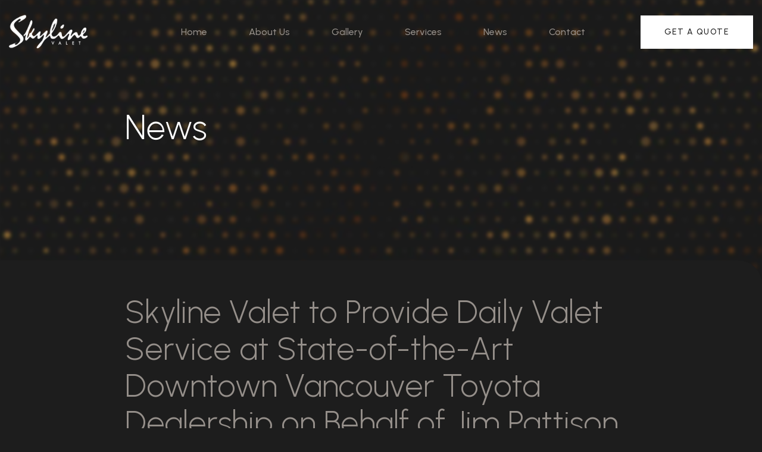

--- FILE ---
content_type: text/html; charset=UTF-8
request_url: https://skylinevalet.com/skyline-valet-to-provide-daily-valet-service-at-state-of-the-art-downtown-vancouver-toyota-dealership-on-behalf-of-jim-pattison-auto-group/
body_size: 9308
content:
<!DOCTYPE html>
<html lang="en">
<head>
	<meta charset="utf-8">
	<link rel="shortcut icon" href="images/favicon.ico" type="image/x-icon">
	<link rel="icon" href="images/favicon.ico" type="image/x-icon">
	<meta name="viewport" content="width=device-width, initial-scale=1, maximum-scale=1">
	<meta name="theme-color" content="#00071D">
	<link rel="preconnect" href="https://fonts.googleapis.com">
	<link rel="preconnect" href="https://fonts.gstatic.com" crossorigin>
	<link href="https://fonts.googleapis.com/css2?family=Urbanist:wght@300;400;500;700&display=swap" rel="stylesheet">
	<title>Skyline Valet to Provide Daily Valet Service at State-of-the-Art Downtown Vancouver Toyota Dealership on Behalf of Jim Pattison Auto Group - Skyline Valet</title>
<meta name='robots' content='max-image-preview:large' />
<link rel="alternate" type="application/rss+xml" title="Skyline Valet &raquo; Feed" href="https://skylinevalet.com/feed/" />
<link rel="alternate" type="application/rss+xml" title="Skyline Valet &raquo; Comments Feed" href="https://skylinevalet.com/comments/feed/" />
<link rel="alternate" type="application/rss+xml" title="Skyline Valet &raquo; Skyline Valet to Provide Daily Valet Service at State-of-the-Art Downtown Vancouver Toyota Dealership on Behalf of Jim Pattison Auto Group Comments Feed" href="https://skylinevalet.com/skyline-valet-to-provide-daily-valet-service-at-state-of-the-art-downtown-vancouver-toyota-dealership-on-behalf-of-jim-pattison-auto-group/feed/" />
<link rel="alternate" title="oEmbed (JSON)" type="application/json+oembed" href="https://skylinevalet.com/wp-json/oembed/1.0/embed?url=https%3A%2F%2Fskylinevalet.com%2Fskyline-valet-to-provide-daily-valet-service-at-state-of-the-art-downtown-vancouver-toyota-dealership-on-behalf-of-jim-pattison-auto-group%2F" />
<link rel="alternate" title="oEmbed (XML)" type="text/xml+oembed" href="https://skylinevalet.com/wp-json/oembed/1.0/embed?url=https%3A%2F%2Fskylinevalet.com%2Fskyline-valet-to-provide-daily-valet-service-at-state-of-the-art-downtown-vancouver-toyota-dealership-on-behalf-of-jim-pattison-auto-group%2F&#038;format=xml" />
<style id='wp-img-auto-sizes-contain-inline-css'>
img:is([sizes=auto i],[sizes^="auto," i]){contain-intrinsic-size:3000px 1500px}
/*# sourceURL=wp-img-auto-sizes-contain-inline-css */
</style>
<style id='wp-block-library-inline-css'>
:root{--wp-block-synced-color:#7a00df;--wp-block-synced-color--rgb:122,0,223;--wp-bound-block-color:var(--wp-block-synced-color);--wp-editor-canvas-background:#ddd;--wp-admin-theme-color:#007cba;--wp-admin-theme-color--rgb:0,124,186;--wp-admin-theme-color-darker-10:#006ba1;--wp-admin-theme-color-darker-10--rgb:0,107,160.5;--wp-admin-theme-color-darker-20:#005a87;--wp-admin-theme-color-darker-20--rgb:0,90,135;--wp-admin-border-width-focus:2px}@media (min-resolution:192dpi){:root{--wp-admin-border-width-focus:1.5px}}.wp-element-button{cursor:pointer}:root .has-very-light-gray-background-color{background-color:#eee}:root .has-very-dark-gray-background-color{background-color:#313131}:root .has-very-light-gray-color{color:#eee}:root .has-very-dark-gray-color{color:#313131}:root .has-vivid-green-cyan-to-vivid-cyan-blue-gradient-background{background:linear-gradient(135deg,#00d084,#0693e3)}:root .has-purple-crush-gradient-background{background:linear-gradient(135deg,#34e2e4,#4721fb 50%,#ab1dfe)}:root .has-hazy-dawn-gradient-background{background:linear-gradient(135deg,#faaca8,#dad0ec)}:root .has-subdued-olive-gradient-background{background:linear-gradient(135deg,#fafae1,#67a671)}:root .has-atomic-cream-gradient-background{background:linear-gradient(135deg,#fdd79a,#004a59)}:root .has-nightshade-gradient-background{background:linear-gradient(135deg,#330968,#31cdcf)}:root .has-midnight-gradient-background{background:linear-gradient(135deg,#020381,#2874fc)}:root{--wp--preset--font-size--normal:16px;--wp--preset--font-size--huge:42px}.has-regular-font-size{font-size:1em}.has-larger-font-size{font-size:2.625em}.has-normal-font-size{font-size:var(--wp--preset--font-size--normal)}.has-huge-font-size{font-size:var(--wp--preset--font-size--huge)}.has-text-align-center{text-align:center}.has-text-align-left{text-align:left}.has-text-align-right{text-align:right}.has-fit-text{white-space:nowrap!important}#end-resizable-editor-section{display:none}.aligncenter{clear:both}.items-justified-left{justify-content:flex-start}.items-justified-center{justify-content:center}.items-justified-right{justify-content:flex-end}.items-justified-space-between{justify-content:space-between}.screen-reader-text{border:0;clip-path:inset(50%);height:1px;margin:-1px;overflow:hidden;padding:0;position:absolute;width:1px;word-wrap:normal!important}.screen-reader-text:focus{background-color:#ddd;clip-path:none;color:#444;display:block;font-size:1em;height:auto;left:5px;line-height:normal;padding:15px 23px 14px;text-decoration:none;top:5px;width:auto;z-index:100000}html :where(.has-border-color){border-style:solid}html :where([style*=border-top-color]){border-top-style:solid}html :where([style*=border-right-color]){border-right-style:solid}html :where([style*=border-bottom-color]){border-bottom-style:solid}html :where([style*=border-left-color]){border-left-style:solid}html :where([style*=border-width]){border-style:solid}html :where([style*=border-top-width]){border-top-style:solid}html :where([style*=border-right-width]){border-right-style:solid}html :where([style*=border-bottom-width]){border-bottom-style:solid}html :where([style*=border-left-width]){border-left-style:solid}html :where(img[class*=wp-image-]){height:auto;max-width:100%}:where(figure){margin:0 0 1em}html :where(.is-position-sticky){--wp-admin--admin-bar--position-offset:var(--wp-admin--admin-bar--height,0px)}@media screen and (max-width:600px){html :where(.is-position-sticky){--wp-admin--admin-bar--position-offset:0px}}

/*# sourceURL=wp-block-library-inline-css */
</style><style id='wp-block-paragraph-inline-css'>
.is-small-text{font-size:.875em}.is-regular-text{font-size:1em}.is-large-text{font-size:2.25em}.is-larger-text{font-size:3em}.has-drop-cap:not(:focus):first-letter{float:left;font-size:8.4em;font-style:normal;font-weight:100;line-height:.68;margin:.05em .1em 0 0;text-transform:uppercase}body.rtl .has-drop-cap:not(:focus):first-letter{float:none;margin-left:.1em}p.has-drop-cap.has-background{overflow:hidden}:root :where(p.has-background){padding:1.25em 2.375em}:where(p.has-text-color:not(.has-link-color)) a{color:inherit}p.has-text-align-left[style*="writing-mode:vertical-lr"],p.has-text-align-right[style*="writing-mode:vertical-rl"]{rotate:180deg}
/*# sourceURL=https://skylinevalet.com/wp-includes/blocks/paragraph/style.min.css */
</style>
<style id='global-styles-inline-css'>
:root{--wp--preset--aspect-ratio--square: 1;--wp--preset--aspect-ratio--4-3: 4/3;--wp--preset--aspect-ratio--3-4: 3/4;--wp--preset--aspect-ratio--3-2: 3/2;--wp--preset--aspect-ratio--2-3: 2/3;--wp--preset--aspect-ratio--16-9: 16/9;--wp--preset--aspect-ratio--9-16: 9/16;--wp--preset--color--black: #000000;--wp--preset--color--cyan-bluish-gray: #abb8c3;--wp--preset--color--white: #ffffff;--wp--preset--color--pale-pink: #f78da7;--wp--preset--color--vivid-red: #cf2e2e;--wp--preset--color--luminous-vivid-orange: #ff6900;--wp--preset--color--luminous-vivid-amber: #fcb900;--wp--preset--color--light-green-cyan: #7bdcb5;--wp--preset--color--vivid-green-cyan: #00d084;--wp--preset--color--pale-cyan-blue: #8ed1fc;--wp--preset--color--vivid-cyan-blue: #0693e3;--wp--preset--color--vivid-purple: #9b51e0;--wp--preset--gradient--vivid-cyan-blue-to-vivid-purple: linear-gradient(135deg,rgb(6,147,227) 0%,rgb(155,81,224) 100%);--wp--preset--gradient--light-green-cyan-to-vivid-green-cyan: linear-gradient(135deg,rgb(122,220,180) 0%,rgb(0,208,130) 100%);--wp--preset--gradient--luminous-vivid-amber-to-luminous-vivid-orange: linear-gradient(135deg,rgb(252,185,0) 0%,rgb(255,105,0) 100%);--wp--preset--gradient--luminous-vivid-orange-to-vivid-red: linear-gradient(135deg,rgb(255,105,0) 0%,rgb(207,46,46) 100%);--wp--preset--gradient--very-light-gray-to-cyan-bluish-gray: linear-gradient(135deg,rgb(238,238,238) 0%,rgb(169,184,195) 100%);--wp--preset--gradient--cool-to-warm-spectrum: linear-gradient(135deg,rgb(74,234,220) 0%,rgb(151,120,209) 20%,rgb(207,42,186) 40%,rgb(238,44,130) 60%,rgb(251,105,98) 80%,rgb(254,248,76) 100%);--wp--preset--gradient--blush-light-purple: linear-gradient(135deg,rgb(255,206,236) 0%,rgb(152,150,240) 100%);--wp--preset--gradient--blush-bordeaux: linear-gradient(135deg,rgb(254,205,165) 0%,rgb(254,45,45) 50%,rgb(107,0,62) 100%);--wp--preset--gradient--luminous-dusk: linear-gradient(135deg,rgb(255,203,112) 0%,rgb(199,81,192) 50%,rgb(65,88,208) 100%);--wp--preset--gradient--pale-ocean: linear-gradient(135deg,rgb(255,245,203) 0%,rgb(182,227,212) 50%,rgb(51,167,181) 100%);--wp--preset--gradient--electric-grass: linear-gradient(135deg,rgb(202,248,128) 0%,rgb(113,206,126) 100%);--wp--preset--gradient--midnight: linear-gradient(135deg,rgb(2,3,129) 0%,rgb(40,116,252) 100%);--wp--preset--font-size--small: 13px;--wp--preset--font-size--medium: 20px;--wp--preset--font-size--large: 36px;--wp--preset--font-size--x-large: 42px;--wp--preset--spacing--20: 0.44rem;--wp--preset--spacing--30: 0.67rem;--wp--preset--spacing--40: 1rem;--wp--preset--spacing--50: 1.5rem;--wp--preset--spacing--60: 2.25rem;--wp--preset--spacing--70: 3.38rem;--wp--preset--spacing--80: 5.06rem;--wp--preset--shadow--natural: 6px 6px 9px rgba(0, 0, 0, 0.2);--wp--preset--shadow--deep: 12px 12px 50px rgba(0, 0, 0, 0.4);--wp--preset--shadow--sharp: 6px 6px 0px rgba(0, 0, 0, 0.2);--wp--preset--shadow--outlined: 6px 6px 0px -3px rgb(255, 255, 255), 6px 6px rgb(0, 0, 0);--wp--preset--shadow--crisp: 6px 6px 0px rgb(0, 0, 0);}:where(.is-layout-flex){gap: 0.5em;}:where(.is-layout-grid){gap: 0.5em;}body .is-layout-flex{display: flex;}.is-layout-flex{flex-wrap: wrap;align-items: center;}.is-layout-flex > :is(*, div){margin: 0;}body .is-layout-grid{display: grid;}.is-layout-grid > :is(*, div){margin: 0;}:where(.wp-block-columns.is-layout-flex){gap: 2em;}:where(.wp-block-columns.is-layout-grid){gap: 2em;}:where(.wp-block-post-template.is-layout-flex){gap: 1.25em;}:where(.wp-block-post-template.is-layout-grid){gap: 1.25em;}.has-black-color{color: var(--wp--preset--color--black) !important;}.has-cyan-bluish-gray-color{color: var(--wp--preset--color--cyan-bluish-gray) !important;}.has-white-color{color: var(--wp--preset--color--white) !important;}.has-pale-pink-color{color: var(--wp--preset--color--pale-pink) !important;}.has-vivid-red-color{color: var(--wp--preset--color--vivid-red) !important;}.has-luminous-vivid-orange-color{color: var(--wp--preset--color--luminous-vivid-orange) !important;}.has-luminous-vivid-amber-color{color: var(--wp--preset--color--luminous-vivid-amber) !important;}.has-light-green-cyan-color{color: var(--wp--preset--color--light-green-cyan) !important;}.has-vivid-green-cyan-color{color: var(--wp--preset--color--vivid-green-cyan) !important;}.has-pale-cyan-blue-color{color: var(--wp--preset--color--pale-cyan-blue) !important;}.has-vivid-cyan-blue-color{color: var(--wp--preset--color--vivid-cyan-blue) !important;}.has-vivid-purple-color{color: var(--wp--preset--color--vivid-purple) !important;}.has-black-background-color{background-color: var(--wp--preset--color--black) !important;}.has-cyan-bluish-gray-background-color{background-color: var(--wp--preset--color--cyan-bluish-gray) !important;}.has-white-background-color{background-color: var(--wp--preset--color--white) !important;}.has-pale-pink-background-color{background-color: var(--wp--preset--color--pale-pink) !important;}.has-vivid-red-background-color{background-color: var(--wp--preset--color--vivid-red) !important;}.has-luminous-vivid-orange-background-color{background-color: var(--wp--preset--color--luminous-vivid-orange) !important;}.has-luminous-vivid-amber-background-color{background-color: var(--wp--preset--color--luminous-vivid-amber) !important;}.has-light-green-cyan-background-color{background-color: var(--wp--preset--color--light-green-cyan) !important;}.has-vivid-green-cyan-background-color{background-color: var(--wp--preset--color--vivid-green-cyan) !important;}.has-pale-cyan-blue-background-color{background-color: var(--wp--preset--color--pale-cyan-blue) !important;}.has-vivid-cyan-blue-background-color{background-color: var(--wp--preset--color--vivid-cyan-blue) !important;}.has-vivid-purple-background-color{background-color: var(--wp--preset--color--vivid-purple) !important;}.has-black-border-color{border-color: var(--wp--preset--color--black) !important;}.has-cyan-bluish-gray-border-color{border-color: var(--wp--preset--color--cyan-bluish-gray) !important;}.has-white-border-color{border-color: var(--wp--preset--color--white) !important;}.has-pale-pink-border-color{border-color: var(--wp--preset--color--pale-pink) !important;}.has-vivid-red-border-color{border-color: var(--wp--preset--color--vivid-red) !important;}.has-luminous-vivid-orange-border-color{border-color: var(--wp--preset--color--luminous-vivid-orange) !important;}.has-luminous-vivid-amber-border-color{border-color: var(--wp--preset--color--luminous-vivid-amber) !important;}.has-light-green-cyan-border-color{border-color: var(--wp--preset--color--light-green-cyan) !important;}.has-vivid-green-cyan-border-color{border-color: var(--wp--preset--color--vivid-green-cyan) !important;}.has-pale-cyan-blue-border-color{border-color: var(--wp--preset--color--pale-cyan-blue) !important;}.has-vivid-cyan-blue-border-color{border-color: var(--wp--preset--color--vivid-cyan-blue) !important;}.has-vivid-purple-border-color{border-color: var(--wp--preset--color--vivid-purple) !important;}.has-vivid-cyan-blue-to-vivid-purple-gradient-background{background: var(--wp--preset--gradient--vivid-cyan-blue-to-vivid-purple) !important;}.has-light-green-cyan-to-vivid-green-cyan-gradient-background{background: var(--wp--preset--gradient--light-green-cyan-to-vivid-green-cyan) !important;}.has-luminous-vivid-amber-to-luminous-vivid-orange-gradient-background{background: var(--wp--preset--gradient--luminous-vivid-amber-to-luminous-vivid-orange) !important;}.has-luminous-vivid-orange-to-vivid-red-gradient-background{background: var(--wp--preset--gradient--luminous-vivid-orange-to-vivid-red) !important;}.has-very-light-gray-to-cyan-bluish-gray-gradient-background{background: var(--wp--preset--gradient--very-light-gray-to-cyan-bluish-gray) !important;}.has-cool-to-warm-spectrum-gradient-background{background: var(--wp--preset--gradient--cool-to-warm-spectrum) !important;}.has-blush-light-purple-gradient-background{background: var(--wp--preset--gradient--blush-light-purple) !important;}.has-blush-bordeaux-gradient-background{background: var(--wp--preset--gradient--blush-bordeaux) !important;}.has-luminous-dusk-gradient-background{background: var(--wp--preset--gradient--luminous-dusk) !important;}.has-pale-ocean-gradient-background{background: var(--wp--preset--gradient--pale-ocean) !important;}.has-electric-grass-gradient-background{background: var(--wp--preset--gradient--electric-grass) !important;}.has-midnight-gradient-background{background: var(--wp--preset--gradient--midnight) !important;}.has-small-font-size{font-size: var(--wp--preset--font-size--small) !important;}.has-medium-font-size{font-size: var(--wp--preset--font-size--medium) !important;}.has-large-font-size{font-size: var(--wp--preset--font-size--large) !important;}.has-x-large-font-size{font-size: var(--wp--preset--font-size--x-large) !important;}
/*# sourceURL=global-styles-inline-css */
</style>

<style id='classic-theme-styles-inline-css'>
/*! This file is auto-generated */
.wp-block-button__link{color:#fff;background-color:#32373c;border-radius:9999px;box-shadow:none;text-decoration:none;padding:calc(.667em + 2px) calc(1.333em + 2px);font-size:1.125em}.wp-block-file__button{background:#32373c;color:#fff;text-decoration:none}
/*# sourceURL=/wp-includes/css/classic-themes.min.css */
</style>
<link rel='stylesheet' id='wpo_min-header-0-css' href='https://skylinevalet.com/wp-content/cache/wpo-minify/1768897414/assets/wpo-minify-header-e0b24a7c.min.css' media='all' />
<script src="https://skylinevalet.com/wp-content/cache/wpo-minify/1768897414/assets/wpo-minify-header-7abb0e37.min.js" id="wpo_min-header-0-js"></script>
<link rel="https://api.w.org/" href="https://skylinevalet.com/wp-json/" /><link rel="alternate" title="JSON" type="application/json" href="https://skylinevalet.com/wp-json/wp/v2/posts/991" /><link rel="canonical" href="https://skylinevalet.com/skyline-valet-to-provide-daily-valet-service-at-state-of-the-art-downtown-vancouver-toyota-dealership-on-behalf-of-jim-pattison-auto-group/" />
<meta name="title" content="Skyline Valet to Provide Daily Valet Service at State-of-the-Art Downtown Vancouver Toyota Dealership on Behalf of Jim Pattison Auto Group - Skyline Valet" /><link rel="icon" href="https://skylinevalet.com/wp-content/uploads/2021/10/favicon.ico" sizes="32x32" />
<link rel="icon" href="https://skylinevalet.com/wp-content/uploads/2021/10/favicon.ico" sizes="192x192" />
<link rel="apple-touch-icon" href="https://skylinevalet.com/wp-content/uploads/2021/10/favicon.ico" />
<meta name="msapplication-TileImage" content="https://skylinevalet.com/wp-content/uploads/2021/10/favicon.ico" />
<script async src="https://www.googletagmanager.com/gtag/js?id=
G-6EPLHF2JX6"></script>
<script>
    window.dataLayer = window.dataLayer || [];
    function gtag(){dataLayer.push(arguments);}
    gtag('js', new Date());

    gtag('config', 'G-6EPLHF2JX6');
</script>
<!--End WPMS Google Analytics 4 property tracking js code--><!-- Google tag (gtag.js) -->
<script async src="https://www.googletagmanager.com/gtag/js?id=G-6EPLHF2JX6">
</script>
<script>
  window.dataLayer = window.dataLayer || [];
  function gtag(){dataLayer.push(arguments);}
  gtag('js', new Date());

  gtag('config', 'G-6EPLHF2JX6');
</script>		<style id="wp-custom-css">
			.wpcf7 input[type="date"]:before {
    content: attr(placeholder);
}		</style>
		</head>
<body class="wp-singular post-template-default single single-post postid-991 single-format-standard wp-custom-logo wp-embed-responsive wp-theme-skylinevalet">
<div class="header-wrap">
	<header>
		<div class="container">
						<div class="logo">
				<a href="https://skylinevalet.com/" class="custom-logo-link" rel="home"><img width="133" height="57" src="https://skylinevalet.com/wp-content/uploads/2022/05/cropped-logo-white.png" class="custom-logo" alt="Skyline Valet" decoding="async" /></a>			</div>
						<div class="menu-toggle toggle-open">
				<a href="javascript:;" class="menu-toggle-open">
					<span></span>
					<span></span>
				</a>
			</div>
			<div class="sidemenu">
				<div class="menu-wrap">
					<div class="menu-top d-flex align-items-center justify-content-between">
												<div class="logo">
							<a href="https://skylinevalet.com">
								<img src="https://skylinevalet.com/wp-content/uploads/2022/05/skyline_logo.png" alt="">
							</a>
						</div>
												<div class="menu-toggle toggle-close">
							<a href="javascript:;" class="menu-toggle-close">
								<span></span>
								<span></span>
							</a>
						</div>
					</div>
					<div class="menu-bottom">
						<div class="menu"><ul><li id="menu-item-909" class="menu-item menu-item-type-post_type menu-item-object-page menu-item-home menu-item-909"><a href="https://skylinevalet.com/">Home</a></li>
<li id="menu-item-617" class="menu-item menu-item-type-post_type menu-item-object-page menu-item-617"><a href="https://skylinevalet.com/about-us/">About us</a></li>
<li id="menu-item-614" class="menu-item menu-item-type-post_type menu-item-object-page menu-item-614"><a href="https://skylinevalet.com/gallery/">Gallery</a></li>
<li id="menu-item-616" class="menu-item menu-item-type-post_type menu-item-object-page menu-item-616"><a href="https://skylinevalet.com/services/">Services</a></li>
<li id="menu-item-827" class="menu-item menu-item-type-post_type menu-item-object-page current_page_parent menu-item-827"><a href="https://skylinevalet.com/news/">News</a></li>
<li id="menu-item-615" class="menu-item menu-item-type-post_type menu-item-object-page menu-item-615"><a href="https://skylinevalet.com/contact/">Contact</a></li>
</ul></div>						<div class="cta-btn-wrap">
							<a href="#get-a-quote" class="cta-btn cta-white">Get a quote</a>
						</div>
											</div>
				</div>
			</div>
		</div>
	</header>
</div>



<div class="inner-page">
    <div class="bg-img" style="background-image: url(https://skylinevalet.com/wp-content/uploads/2022/05/bg-img-scaled.jpeg);"></div>
    <div class="container">
        <div class="page-info d-flex flex-column">
            <h1 class="h1 page-title order-md-2 aos-init aos-animate" data-aos="fade-up">News</h1>
        </div>
    </div>
</div>



<!-- Details Section Start -->
<div class="inner-page-section">
    <div class="blog single-blog-page section">
        <div class="container">
                        <h3 class="h2 blog-title" data-aos="fade-up">Skyline Valet to Provide Daily Valet Service at State-of-the-Art Downtown Vancouver Toyota Dealership on Behalf of Jim Pattison Auto Group</h3>
                        <div class="blog-content" data-aos="fade-up">
                
<p>Skyline Valet has been named the official provider of daily valet services at the iconic Burrard Phase One Building, on behalf of Jim Pattison Toyota. In August, Jim Pattison Auto Group opened its stunning new dealership in the heart of the Downtown Vancouver core to provide fulsome services to downtown residents – and beyond. Located on Burrard and Drake Street, the dealership is home to a fully stocked showroom, a top-of-the-line service centre, and a knowledgeable team of highly experienced sales and service staff to provide guests with the highest level of automotive expertise and customer care.</p>



<p>Our valet services enable the most seamless experience possible for clients and dealership employees by providing guests with a positive beginning and end to their visit at the any automotive dealership. Our daily valet services offer a single point for drop-off and pick-up upon arrival or departure from the dealership, with our consistent day-to-day presence, to add an extra layer of comfort for guests and their vehicles.</p>



<p>At Skyline Valet, we understand the trust required to leave your vehicle in the hands of someone else, because we’re a team of car lovers and admirers – we get it. Our team of professionals host a wide array of expertise across various makes and models of vehicles to ensure our team can provide the utmost care for our clients’ vehicles. With our team members at the helm of any dealership’s valet needs, we enable dealership employees to optimize their own productivity, excel at their respective positions, and maintain 100% focus on their own roles and responsibilities instead of worrying about where their client’s car is parked or how long it will take for a vehicle to be delivered upon a client’s arrival at the dealership. Our Vancouver valet team takes great pride in providing an effortless valet experience for our dealership clients and, in-turn, cascading that environment and experience onto their valued clients in the process.</p>



<p>The spectacular new Toyota dealership features a massive three-level dealership, showcasing up to 40 vehicles at a time, is a state-of-the-art display of the future of automotive retailing. Some of the other premiere features the new dealership offer include a dynamic technology centre on the third floor, an indoor vehicle delivery centre for those ever-so-common rainy Vancouver days, upscale guest lounges and amenities, multi-level service facilities, and state-of-the-art parts &amp; services facilities. Combined with highly experienced team members and an unwavering focus on customer service and satisfaction, which Jim Pattison clients know and love, this dealership provides a luxurious client-centric experience in the heart of downtown Vancouver, and we are so thrilled to be a part of the daily valet service offering.</p>



<p><br>If you’d like to learn more about the dealership, or schedule an appointment to view the stunning showroom, <a href="https://www.jptoyota-downtown.com/">click here.</a></p>



<p><strong>About Jim Pattison Auto Group</strong></p>



<p>The Jim Pattison Auto Group encompasses 28 locations in Western Canada, representing 16 automotive brands. Established in 1961, the Jim Pattison Group is a diversified holding company operating primarily in the United States and Canada. Proud of their Western Canadian heritage, Vancouver, BC is the home of its corporate office.</p>



<p>The Jim Pattison Group is made up of a number of strong and diverse operating divisions, which span the automotive, advertising, media, agricultural equipment, food and beverage, entertainment, exporting, financial, real estate, and periodical distribution industries.</p>



<p><strong>About Skyline Valet</strong> Skyline Valet is the established industry leader in providing expert and personable parking in Vancouver, BC, and the surrounding Lower Mainland. Skyline Valet is a locally owned and operated valet parking &amp; event staffing company serving the Vancouver, Burnaby, Surrey, and Richmond areas and beyond. Our commitment to high quality execution and service helps our team – and yours – to build long</p>
            </div>
            <div class="comment-form-wrap" data-aos="fade-up">
                 
<div id="comments" class="comments-area comment-wrap">
		<h3 class="h3">
			Responses( 0 )		</h3>

		<div id="respond" class="comment-respond">
		<h3 id="reply-title" class="comment-reply-title"> <small><a rel="nofollow" id="cancel-comment-reply-link" href="/skyline-valet-to-provide-daily-valet-service-at-state-of-the-art-downtown-vancouver-toyota-dealership-on-behalf-of-jim-pattison-auto-group/#respond" style="display:none;">Cancel reply</a></small></h3><form action="https://skylinevalet.com/wp-comments-post.php" method="post" id="commentform" class="contact-form"><div class="comment-form"><div class="input-box"><input id="author" name="author" placeholder="Name" type="text"  class="form-control" value="" size="30" /></div>
<div class="input-box"><input id="email"  class="form-control" placeholder="Email"  name="email" type="text" value="" size="30" /></div>
<div class="input-box"><textarea id="comment" name="comment" placeholder="What are your thoughts?" class="form-control" cols="45" rows="8" aria-required="true"></textarea></div></div>

<div class="cta-btn-wrap">
            <input name="submit" type="submit" id="submit" class="cta-btn cta-white-outline" value="submit" /></div> <input type='hidden' name='comment_post_ID' value='991' id='comment_post_ID' />
<input type='hidden' name='comment_parent' id='comment_parent' value='0' />
</form>	</div><!-- #respond -->
	
		<ol class="commentlist">
					</ol>


	
</div><!-- #comments -->

            </div>
        </div>
    </div>
</div>
<!-- Details Section End -->


<footer>
	<div class="footer-top">


		<div class="container" id="get-a-quote">

		<h2 align="center">
			<strong>Get a quote</strong> from Skyline Valet
			</h2><br />


			
<div class="wpcf7 no-js" id="wpcf7-f693-o1" lang="en-US" dir="ltr" data-wpcf7-id="693">
<div class="screen-reader-response"><p role="status" aria-live="polite" aria-atomic="true"></p> <ul></ul></div>
<form action="/skyline-valet-to-provide-daily-valet-service-at-state-of-the-art-downtown-vancouver-toyota-dealership-on-behalf-of-jim-pattison-auto-group/#wpcf7-f693-o1" method="post" class="wpcf7-form init" aria-label="Contact form" novalidate="novalidate" data-status="init">
<fieldset class="hidden-fields-container"><input type="hidden" name="_wpcf7" value="693" /><input type="hidden" name="_wpcf7_version" value="6.1.4" /><input type="hidden" name="_wpcf7_locale" value="en_US" /><input type="hidden" name="_wpcf7_unit_tag" value="wpcf7-f693-o1" /><input type="hidden" name="_wpcf7_container_post" value="0" /><input type="hidden" name="_wpcf7_posted_data_hash" value="" /><input type="hidden" name="_cf7a__timestamp" value="D/a54D4HfSn7RDFSo5yWRQ==" /><input type="hidden" name="_cf7a_version" value="1.0" /><input type="hidden" name="_cf7a_address" value="k0Qq4E/YI2aGG/qhUX/+Bw==" /><input type="hidden" name="_cf7a_referer" value="3UpuZcxiWNyvXJGVbyG/lQ==" /><input type="hidden" name="_cf7a_protocol" value="rm13oidJKs8vQDy7GHPHMA==" /><input type="hidden" name="_cf7a_bot_fingerprint" value="D/a54D4HfSn7RDFSo5yWRQ==" /><input type="hidden" name="_cf7a_bot_fingerprint_extras" /><input type="hidden" name="_cf7a_append_on_submit" />
</fieldset>
<div class="form-wrap">
	<div class="input-box">
		<p><span class="wpcf7-form-control-wrap" data-name="Name"><input type="text" name="name" value="" autocomplete="fill" class="fit-the-fullspace" aria-hidden="true" tabindex="-1" /><input size="40" maxlength="400" class="wpcf7-form-control wpcf7-text wpcf7-validates-as-required form-control" aria-required="true" aria-invalid="false" placeholder="First &amp; Last Name*" value="" type="text" name="Name" /></span>
		</p>
	</div>
	<div class="input-box">
		<p><span class="wpcf7-form-control-wrap" data-name="BusinessName"><input type="text" name="email" value="" autocomplete="fill" class="fit-the-fullspace" aria-hidden="true" tabindex="-1" /><input size="40" maxlength="400" class="wpcf7-form-control wpcf7-text form-control" aria-invalid="false" placeholder="Business Name" value="" type="text" name="BusinessName" /></span>
		</p>
	</div>
	<div class="input-box">
		<p><span class="wpcf7-form-control-wrap" data-name="email"><input size="40" maxlength="400" class="wpcf7-form-control wpcf7-email wpcf7-validates-as-required wpcf7-text wpcf7-validates-as-email form-control" aria-required="true" aria-invalid="false" placeholder="E-mail*" value="" type="email" name="email" /></span>
		</p>
	</div>
	<div class="input-box">
		<p><span class="wpcf7-form-control-wrap" data-name="tel-273"><input size="40" maxlength="10" minlength="10" class="wpcf7-form-control wpcf7-tel wpcf7-validates-as-required wpcf7-text wpcf7-validates-as-tel form-control" aria-required="true" aria-invalid="false" placeholder="Phone*" value="" type="tel" name="tel-273" /></span>
		</p>
	</div>
	<div class="input-box">
		<p><span class="wpcf7-form-control-wrap" data-name="EventDate"><input class="wpcf7-form-control wpcf7-date wpcf7-validates-as-date form-control" aria-invalid="false" placeholder="Date of Event" value="" type="date" name="EventDate" /></span>
		</p>
	</div>
	<div class="input-box">
		<p><span class="wpcf7-form-control-wrap" data-name="Eventtype"><input type="text" name="phone" value="" autocomplete="fill" class="fit-the-fullspace" aria-hidden="true" tabindex="-1" /><input size="40" maxlength="400" class="wpcf7-form-control wpcf7-text form-control" aria-invalid="false" placeholder="Type of event" value="" type="text" name="Eventtype" /></span>
		</p>
	</div>
	<div class="input-box">
		<p><span class="wpcf7-form-control-wrap" data-name="Guests"><input size="40" maxlength="400" class="wpcf7-form-control wpcf7-text wpcf7-validates-as-required form-control" aria-required="true" aria-invalid="false" placeholder="Number of Guests" value="" type="text" name="Guests" /></span>
		</p>
	</div>
	<div class="input-box">
		<p><span class="wpcf7-form-control-wrap" data-name="StartTime"><input size="40" maxlength="400" class="wpcf7-form-control wpcf7-text form-control" aria-invalid="false" placeholder="Start Time" value="" type="text" name="StartTime" /></span>
		</p>
	</div>
	<div class="input-box">
		<p><span class="wpcf7-form-control-wrap" data-name="EndTime"><input size="40" maxlength="400" class="wpcf7-form-control wpcf7-text form-control" aria-invalid="false" placeholder="End Time" value="" type="text" name="EndTime" /></span>
		</p>
	</div>
	<div class="input-box">
		<p><span class="wpcf7-form-control-wrap" data-name="Venue"><input size="40" maxlength="400" class="wpcf7-form-control wpcf7-text form-control" aria-invalid="false" placeholder="Venue Name or Address" value="" type="text" name="Venue" /></span>
		</p>
	</div>
	<div class="input-box">
		<p><span class="wpcf7-form-control-wrap" data-name="menu-857"><select class="wpcf7-form-control wpcf7-select form-control" aria-invalid="false" name="menu-857"><option value="">How did you hear about Skyline Valet?</option><option value="Repeat Client">Repeat Client</option><option value="Search Engine (Google, Yahoo, etc)">Search Engine (Google, Yahoo, etc)</option><option value="Link from another website">Link from another website</option><option value="Planner Referral">Planner Referral</option><option value="General Referral">General Referral</option><option value="Venue Referral">Venue Referral</option></select></span>
		</p>
	</div>
	<div class="input-box">
		<p><span class="wpcf7-form-control-wrap" data-name="Additionalinfo"><input size="40" maxlength="400" class="wpcf7-form-control wpcf7-text form-control" aria-invalid="false" placeholder="Anything else we should know?" value="" type="text" name="Additionalinfo" /></span>
		</p>
	</div>
	<div class="cta-btn-wrap">
		<p><input class="wpcf7-form-control wpcf7-submit has-spinner cta-btn cta-white-outline" type="submit" value="Get a quote" />
		</p>
	</div>
</div><div class="wpcf7-response-output" aria-hidden="true"></div>
</form>
</div>





	<br /><br />

		<div class="row">
			<div class="col-md-6">




<p>  <b>Email:</b> info@skylinevalet.com</p><p><b>Address:</b> #1600-1111 W Georgia St., Vancouver, BC, V6E 4G2, Canada <br/></p>
<p class="copy text-start">Copyright © 2026, <a href="https://skylinevalet.com">Skyline Valet</a> All Rights Reserved | Project by <b>Vandesign.ca</b></p>
<br />


<!-- social bottom start -->
<div class="col-md-6">    <ul class="footer-link d-flex flex-wrap align-items-center">
        			<li><a href="https://www.facebook.com/pages/category/Community/Skyline-Valet-166286456735000/" target="_blank"><img src="https://skylinevalet.com/wp-content/uploads/2022/01/facebook-1.svg" class="svg" alt="facebook"></a></li>
					<li><a href="https://www.linkedin.com/company/skyline-valet/" target="_blank"><img src="https://skylinevalet.com/wp-content/uploads/2022/01/linkedin-icon.svg" class="svg" alt="facebook"></a></li>
					<li><a href="https://www.instagram.com/skyline_vancouver/" target="_blank"><img src="https://skylinevalet.com/wp-content/uploads/2022/01/instagram-1.svg" class="svg" alt="facebook"></a></li>
		    </ul>
</div>

<!-- social bottom end -->


			</div>
						</div>
	</div>
	</div>
	<!-- <div class="footer-shape"></div> -->
</footer>
<script type="speculationrules">
{"prefetch":[{"source":"document","where":{"and":[{"href_matches":"/*"},{"not":{"href_matches":["/wp-*.php","/wp-admin/*","/wp-content/uploads/*","/wp-content/*","/wp-content/plugins/*","/wp-content/themes/skylinevalet/*","/*\\?(.+)"]}},{"not":{"selector_matches":"a[rel~=\"nofollow\"]"}},{"not":{"selector_matches":".no-prefetch, .no-prefetch a"}}]},"eagerness":"conservative"}]}
</script>
<style>body div .wpcf7-form .fit-the-fullspace{position:absolute;margin-left:-999em;}</style><script src="https://skylinevalet.com/wp-content/cache/wpo-minify/1768897414/assets/wpo-minify-footer-712c0d0e.min.js" id="wpo_min-footer-0-js"></script>
<script id="wpo_min-footer-1-js-extra">
var SKYLINE_VALET = {"thank_you":"https://skylinevalet.com/thank-you/"};
var cf7a_settings = {"prefix":"_cf7a_","disableReload":"1","version":"55lMMBp01GLk6+MUgiKQlw=="};
//# sourceURL=wpo_min-footer-1-js-extra
</script>
<script src="https://skylinevalet.com/wp-content/cache/wpo-minify/1768897414/assets/wpo-minify-footer-0b6231c7.min.js" id="wpo_min-footer-1-js"></script>
<script type="text/javascript">
window.addEventListener("load", function(event) {
jQuery(".cfx_form_main,.wpcf7-form,.wpforms-form,.gform_wrapper form").each(function(){
var form=jQuery(this); 
var screen_width=""; var screen_height="";
 if(screen_width == ""){
 if(screen){
   screen_width=screen.width;  
 }else{
     screen_width=jQuery(window).width();
 }    }  
  if(screen_height == ""){
 if(screen){
   screen_height=screen.height;  
 }else{
     screen_height=jQuery(window).height();
 }    }
form.append('<input type="hidden" name="vx_width" value="'+screen_width+'">');
form.append('<input type="hidden" name="vx_height" value="'+screen_height+'">');
form.append('<input type="hidden" name="vx_url" value="'+window.location.href+'">');  
}); 

});
</script> 


</body>


</html>


--- FILE ---
content_type: image/svg+xml
request_url: https://skylinevalet.com/wp-content/uploads/2022/01/instagram-1.svg
body_size: 657
content:
<svg version="1.0" xmlns="http://www.w3.org/2000/svg"
 width="16" height="16" viewBox="0 0 512.000000 512.000000"
 preserveAspectRatio="xMidYMid meet" fill="#958F8A">

<g transform="translate(0.000000,512.000000) scale(0.100000,-0.100000)" stroke="none">
<path d="M1210 5113 c-309 -33 -592 -171 -815 -397 -199 -201 -313 -414 -372
-696 -17 -79 -18 -176 -18 -1460 0 -1284 1 -1381 18 -1460 60 -283 174 -496
372 -696 201 -203 420 -321 705 -381 79 -17 176 -18 1460 -18 1536 0 1434 -4
1652 71 197 68 346 162 504 319 202 199 321 420 381 705 17 79 18 176 18 1460
0 1525 4 1424 -66 1636 -66 203 -166 361 -329 524 -198 198 -396 307 -675 373
-89 21 -103 21 -1445 23 -745 0 -1371 -1 -1390 -3z m2335 -921 c322 -90 562
-332 647 -652 l23 -85 0 -895 0 -895 -23 -85 c-85 -323 -329 -567 -652 -652
l-85 -23 -895 0 c-821 0 -901 1 -963 18 -333 85 -582 330 -669 657 l-23 85 0
895 0 895 23 85 c91 344 367 602 710 665 63 11 237 13 952 12 874 -2 875 -2
955 -25z"/>
<path d="M1652 3900 c-109 -29 -187 -74 -272 -160 -87 -86 -131 -163 -160
-276 -19 -74 -20 -113 -20 -904 0 -791 1 -830 20 -904 29 -113 73 -190 160
-276 86 -87 163 -131 276 -160 74 -19 113 -20 904 -20 791 0 830 1 904 20 113
29 190 73 276 160 87 86 131 163 160 276 19 74 20 113 20 904 0 791 -1 830
-20 904 -29 113 -73 190 -160 276 -86 87 -163 131 -276 160 -74 19 -112 20
-908 19 -785 0 -835 -1 -904 -19z m1838 -350 c45 -23 80 -80 80 -130 0 -50
-35 -107 -80 -130 -21 -11 -53 -20 -70 -20 -50 0 -107 35 -130 80 -38 74 -16
153 56 196 48 29 92 30 144 4z m-783 -256 c150 -31 275 -99 382 -207 98 -100
162 -209 198 -341 23 -84 23 -288 0 -372 -77 -280 -300 -490 -579 -548 -519
-107 -989 362 -882 882 83 404 481 669 881 586z"/>
<path d="M2455 2996 c-83 -20 -146 -56 -211 -120 -177 -178 -177 -455 0 -631
179 -178 455 -178 631 -1 178 179 178 454 1 632 -114 114 -267 158 -421 120z"/>
</g>
</svg>


--- FILE ---
content_type: image/svg+xml
request_url: https://skylinevalet.com/wp-content/uploads/2022/01/linkedin-icon.svg
body_size: 284
content:
<svg width="16" height="16" viewBox="0 0 16 16" fill="none" xmlns="http://www.w3.org/2000/svg">
<path d="M14.2222 0C14.6937 0 15.1459 0.187301 15.4793 0.520699C15.8127 0.854097 16 1.30628 16 1.77778V14.2222C16 14.6937 15.8127 15.1459 15.4793 15.4793C15.1459 15.8127 14.6937 16 14.2222 16H1.77778C1.30628 16 0.854097 15.8127 0.520699 15.4793C0.187301 15.1459 0 14.6937 0 14.2222V1.77778C0 1.30628 0.187301 0.854097 0.520699 0.520699C0.854097 0.187301 1.30628 0 1.77778 0H14.2222ZM13.7778 13.7778V9.06667C13.7778 8.29813 13.4725 7.56107 12.929 7.01763C12.3856 6.47419 11.6485 6.16889 10.88 6.16889C10.1244 6.16889 9.24444 6.63111 8.81778 7.32444V6.33778H6.33778V13.7778H8.81778V9.39556C8.81778 8.71111 9.36889 8.15111 10.0533 8.15111C10.3834 8.15111 10.6999 8.28222 10.9333 8.5156C11.1667 8.74898 11.2978 9.06551 11.2978 9.39556V13.7778H13.7778ZM3.44889 4.94222C3.84495 4.94222 4.22478 4.78489 4.50484 4.50484C4.78489 4.22478 4.94222 3.84495 4.94222 3.44889C4.94222 2.62222 4.27556 1.94667 3.44889 1.94667C3.05047 1.94667 2.66838 2.10494 2.38666 2.38666C2.10494 2.66838 1.94667 3.05047 1.94667 3.44889C1.94667 4.27556 2.62222 4.94222 3.44889 4.94222ZM4.68444 13.7778V6.33778H2.22222V13.7778H4.68444Z" fill="#958F8A"/>
</svg>


--- FILE ---
content_type: image/svg+xml
request_url: https://skylinevalet.com/wp-content/uploads/2022/01/facebook-1.svg
body_size: 315
content:
<svg version="1.0" xmlns="http://www.w3.org/2000/svg"
 width="16" height="16" viewBox="0 0 512.000000 512.000000"
 preserveAspectRatio="xMidYMid meet" fill="#958F8A">
<g transform="translate(0.000000,512.000000) scale(0.100000,-0.100000)" stroke="none">
<path d="M805 4748 c-89 -16 -204 -80 -278 -153 -77 -76 -138 -190 -156 -289
-15 -83 -15 -3409 0 -3492 18 -99 79 -213 156 -289 76 -76 190 -137 287 -154
39 -7 344 -11 888 -11 l828 0 0 915 0 915 -185 0 -185 0 0 365 0 365 179 0
178 0 6 233 c6 247 16 316 63 435 80 203 231 337 454 403 70 21 97 23 448 27
l372 4 0 -316 0 -316 -227 0 c-251 0 -274 -5 -317 -63 -19 -26 -21 -45 -24
-218 l-3 -189 291 0 291 0 -5 -42 c-4 -24 -17 -173 -31 -333 -14 -159 -28
-305 -31 -322 l-5 -33 -269 0 -270 0 0 -915 0 -915 493 0 c306 0 516 4 553 11
99 18 213 79 289 156 76 76 137 190 154 287 15 83 15 3409 0 3492 -38 213
-230 405 -443 443 -77 14 -3428 13 -3501 -1z"/>
</g>
</svg>


--- FILE ---
content_type: image/svg+xml
request_url: https://skylinevalet.com/wp-content/uploads/2022/01/instagram-1.svg
body_size: 680
content:
<svg version="1.0" xmlns="http://www.w3.org/2000/svg"
 width="16" height="16" viewBox="0 0 512.000000 512.000000"
 preserveAspectRatio="xMidYMid meet" fill="#958F8A">

<g transform="translate(0.000000,512.000000) scale(0.100000,-0.100000)" stroke="none">
<path d="M1210 5113 c-309 -33 -592 -171 -815 -397 -199 -201 -313 -414 -372
-696 -17 -79 -18 -176 -18 -1460 0 -1284 1 -1381 18 -1460 60 -283 174 -496
372 -696 201 -203 420 -321 705 -381 79 -17 176 -18 1460 -18 1536 0 1434 -4
1652 71 197 68 346 162 504 319 202 199 321 420 381 705 17 79 18 176 18 1460
0 1525 4 1424 -66 1636 -66 203 -166 361 -329 524 -198 198 -396 307 -675 373
-89 21 -103 21 -1445 23 -745 0 -1371 -1 -1390 -3z m2335 -921 c322 -90 562
-332 647 -652 l23 -85 0 -895 0 -895 -23 -85 c-85 -323 -329 -567 -652 -652
l-85 -23 -895 0 c-821 0 -901 1 -963 18 -333 85 -582 330 -669 657 l-23 85 0
895 0 895 23 85 c91 344 367 602 710 665 63 11 237 13 952 12 874 -2 875 -2
955 -25z"/>
<path d="M1652 3900 c-109 -29 -187 -74 -272 -160 -87 -86 -131 -163 -160
-276 -19 -74 -20 -113 -20 -904 0 -791 1 -830 20 -904 29 -113 73 -190 160
-276 86 -87 163 -131 276 -160 74 -19 113 -20 904 -20 791 0 830 1 904 20 113
29 190 73 276 160 87 86 131 163 160 276 19 74 20 113 20 904 0 791 -1 830
-20 904 -29 113 -73 190 -160 276 -86 87 -163 131 -276 160 -74 19 -112 20
-908 19 -785 0 -835 -1 -904 -19z m1838 -350 c45 -23 80 -80 80 -130 0 -50
-35 -107 -80 -130 -21 -11 -53 -20 -70 -20 -50 0 -107 35 -130 80 -38 74 -16
153 56 196 48 29 92 30 144 4z m-783 -256 c150 -31 275 -99 382 -207 98 -100
162 -209 198 -341 23 -84 23 -288 0 -372 -77 -280 -300 -490 -579 -548 -519
-107 -989 362 -882 882 83 404 481 669 881 586z"/>
<path d="M2455 2996 c-83 -20 -146 -56 -211 -120 -177 -178 -177 -455 0 -631
179 -178 455 -178 631 -1 178 179 178 454 1 632 -114 114 -267 158 -421 120z"/>
</g>
</svg>


--- FILE ---
content_type: image/svg+xml
request_url: https://skylinevalet.com/wp-content/uploads/2022/01/linkedin-icon.svg
body_size: 284
content:
<svg width="16" height="16" viewBox="0 0 16 16" fill="none" xmlns="http://www.w3.org/2000/svg">
<path d="M14.2222 0C14.6937 0 15.1459 0.187301 15.4793 0.520699C15.8127 0.854097 16 1.30628 16 1.77778V14.2222C16 14.6937 15.8127 15.1459 15.4793 15.4793C15.1459 15.8127 14.6937 16 14.2222 16H1.77778C1.30628 16 0.854097 15.8127 0.520699 15.4793C0.187301 15.1459 0 14.6937 0 14.2222V1.77778C0 1.30628 0.187301 0.854097 0.520699 0.520699C0.854097 0.187301 1.30628 0 1.77778 0H14.2222ZM13.7778 13.7778V9.06667C13.7778 8.29813 13.4725 7.56107 12.929 7.01763C12.3856 6.47419 11.6485 6.16889 10.88 6.16889C10.1244 6.16889 9.24444 6.63111 8.81778 7.32444V6.33778H6.33778V13.7778H8.81778V9.39556C8.81778 8.71111 9.36889 8.15111 10.0533 8.15111C10.3834 8.15111 10.6999 8.28222 10.9333 8.5156C11.1667 8.74898 11.2978 9.06551 11.2978 9.39556V13.7778H13.7778ZM3.44889 4.94222C3.84495 4.94222 4.22478 4.78489 4.50484 4.50484C4.78489 4.22478 4.94222 3.84495 4.94222 3.44889C4.94222 2.62222 4.27556 1.94667 3.44889 1.94667C3.05047 1.94667 2.66838 2.10494 2.38666 2.38666C2.10494 2.66838 1.94667 3.05047 1.94667 3.44889C1.94667 4.27556 2.62222 4.94222 3.44889 4.94222ZM4.68444 13.7778V6.33778H2.22222V13.7778H4.68444Z" fill="#958F8A"/>
</svg>


--- FILE ---
content_type: image/svg+xml
request_url: https://skylinevalet.com/wp-content/uploads/2022/01/facebook-1.svg
body_size: 280
content:
<svg version="1.0" xmlns="http://www.w3.org/2000/svg"
 width="16" height="16" viewBox="0 0 512.000000 512.000000"
 preserveAspectRatio="xMidYMid meet" fill="#958F8A">
<g transform="translate(0.000000,512.000000) scale(0.100000,-0.100000)" stroke="none">
<path d="M805 4748 c-89 -16 -204 -80 -278 -153 -77 -76 -138 -190 -156 -289
-15 -83 -15 -3409 0 -3492 18 -99 79 -213 156 -289 76 -76 190 -137 287 -154
39 -7 344 -11 888 -11 l828 0 0 915 0 915 -185 0 -185 0 0 365 0 365 179 0
178 0 6 233 c6 247 16 316 63 435 80 203 231 337 454 403 70 21 97 23 448 27
l372 4 0 -316 0 -316 -227 0 c-251 0 -274 -5 -317 -63 -19 -26 -21 -45 -24
-218 l-3 -189 291 0 291 0 -5 -42 c-4 -24 -17 -173 -31 -333 -14 -159 -28
-305 -31 -322 l-5 -33 -269 0 -270 0 0 -915 0 -915 493 0 c306 0 516 4 553 11
99 18 213 79 289 156 76 76 137 190 154 287 15 83 15 3409 0 3492 -38 213
-230 405 -443 443 -77 14 -3428 13 -3501 -1z"/>
</g>
</svg>
